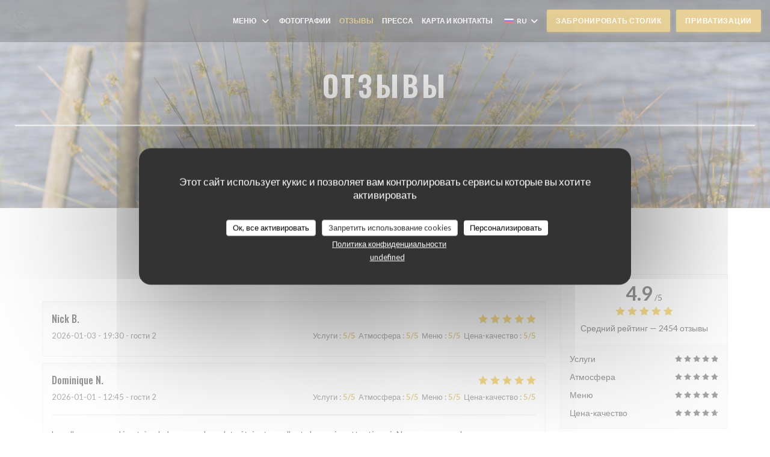

--- FILE ---
content_type: text/html; charset=UTF-8
request_url: https://www.levieuxmoulin-chabanais.com/ru/reviews/?page=7
body_size: 15027
content:
<!DOCTYPE html>
<!--[if lt IE 7]>      <html class="no-js lt-ie9 lt-ie8 lt-ie7" lang="ru"> <![endif]-->
<!--[if IE 7]>         <html class="no-js lt-ie9 lt-ie8" lang="ru"> <![endif]-->
<!--[if IE 8]>         <html class="no-js lt-ie9" lang="ru"> <![endif]-->
<!--[if gt IE 8]><!--> <html class="no-js" lang="ru"> <!--<![endif]-->


<head>
	<!-- Meta -->
	<meta charset="utf-8">
	<meta http-equiv="X-UA-Compatible" content="IE=edge" />
	<meta name="viewport" content="width=device-width, initial-scale=1">
	<title>Отзывы посетителей Le Vieux Moulin, Chabanais -
Оценка: 4,9 из 5</title>

	<!-- Includes -->
	<meta name="description" content="2454 объективных отзывов клиентов о Le
Vieux Moulin в Chabanais. Средний рейтинг: 4,9 из 5..." />



<link rel="canonical" href="https://www.levieuxmoulin-chabanais.com/ru/reviews/?page=7" />

<!-- Facebook Like and Google -->
<meta property="og:title" content="Отзывы посетителей Le Vieux Moulin, Chabanais -
Оценка: 4,9 из 5 " />
<meta property="og:type" content="website" />
<meta property="og:url" content="http://www.levieuxmoulin-chabanais.com/ru/reviews/?page=7" />
<meta property="og:image" content="https://ugc.zenchef.com/3/4/3/8/7/9/1/0/8/2/2/1424360415_156/3e51d0c6a4d30885150a670926fc08f5.website.jpg" />
<meta property="og:site_name" content="Zenchef" />
<meta property="fb:admins" content="685299127" />
<meta property="place:location:latitude" content="45.8797821" />
<meta property="place:location:longitude" content="0.7411088" />
<meta property="og:description" content="2454 объективных отзывов клиентов о Le
Vieux Moulin в Chabanais. Средний рейтинг: 4,9 из 5..." />

<meta name="google-site-verification" content="uxvwNWoalgKNC-Vra9-ffp627_icDXnQjGjoHnoj4v4" />

<script>
	window.restaurantId = 343879;
	window.lang = "ru";
	window.API_URL = "//api.zenchef.com/api/v1/";
</script>

	<link rel="alternate" hreflang="x-default" href="https://www.levieuxmoulin-chabanais.com/reviews/?page=7" />
<link rel="alternate" hreflang="ru" href="https://www.levieuxmoulin-chabanais.com/ru/reviews/?page=7" />
    <link rel="alternate" hreflang="en" href="https://www.levieuxmoulin-chabanais.com/en/reviews/?page=7" />
    <link rel="alternate" hreflang="es" href="https://www.levieuxmoulin-chabanais.com/es/opiniones/?page=7" />
    <link rel="alternate" hreflang="it" href="https://www.levieuxmoulin-chabanais.com/it/recensioni/?page=7" />
    <link rel="alternate" hreflang="de" href="https://www.levieuxmoulin-chabanais.com/de/rezensionen/?page=7" />
    <link rel="alternate" hreflang="fr" href="https://www.levieuxmoulin-chabanais.com/?page=7" />
    <link rel="alternate" hreflang="pt" href="https://www.levieuxmoulin-chabanais.com/pt/avaliacoes/?page=7" />
    <link rel="alternate" hreflang="cs" href="https://www.levieuxmoulin-chabanais.com/cs/hodnocení/?page=7" />
    <link rel="alternate" hreflang="ja" href="https://www.levieuxmoulin-chabanais.com/ja/reviews/?page=7" />
    <link rel="alternate" hreflang="zh" href="https://www.levieuxmoulin-chabanais.com/zh/reviews/?page=7" />
    <link rel="alternate" hreflang="nl" href="https://www.levieuxmoulin-chabanais.com/nl/reviews/?page=7" />
    <link rel="alternate" hreflang="el" href="https://www.levieuxmoulin-chabanais.com/el/reviews/?page=7" />
	<link rel="shortcut icon" href="https://ugc.zenchef.com/3/4/3/8/7/9/1/3/5/1/9/1714109145_317/97cd4ff00716b48c13feebb1d7f8b25c.thumb.png" />
	<!-- Preconnect to CDNs for faster resource loading -->
	<link rel="preconnect" href="https://cdnjs.cloudflare.com" crossorigin>
	<link rel="preconnect" href="https://fonts.googleapis.com" crossorigin>
	<link rel="preconnect" href="https://fonts.gstatic.com" crossorigin>

	<!-- Google Web Fonts -->
	
	<!-- Critical CSS Inline -->
	<style>
		/* Critical styles for above-the-fold content */
		body {margin: 0;}
        	</style>

	<!-- Critical CSS -->
	<link rel="stylesheet" href="/css/globals/normalize.css">
	<link rel="stylesheet" href="/css/globals/accessibility.css">
	<link rel="stylesheet" href="/css/globals/15/d4a735/_default_/_default_/style.css">

	<!-- Non-critical CSS -->
	<link rel="stylesheet" href="//cdnjs.cloudflare.com/ajax/libs/fancybox/3.5.7/jquery.fancybox.min.css" media="print" onload="this.media='all'">
	<link rel="stylesheet" href="/css/globals/backdrop.css" media="print" onload="this.media='all'">
	<link rel="stylesheet" href="/css/globals/shift-away-subtle.css" media="print" onload="this.media='all'">
	<link rel="stylesheet" href="/css/globals/icomoon.css" media="print" onload="this.media='all'">
	<link rel="stylesheet" href="/css/globals/fontawesome.css" media="print" onload="this.media='all'">
			<link rel="stylesheet" href="/css/css_15/bootstrap.css" media="print" onload="this.media='all'">			<link rel="stylesheet" href="//fonts.googleapis.com/icon?family=Material+Icons" media="print" onload="this.media='all'">		<link rel="stylesheet" href="/css/globals/15/d4a735/_default_/_default_/nav.css" media="print" onload="this.media='all'">
	<link rel="stylesheet" href="/css/globals/15/d4a735/_default_/_default_/menus.css" media="print" onload="this.media='all'">
	<link rel="stylesheet" href="/css/css_15/d4a735/_default_/_default_/main.css?v=23" media="print" onload="this.media='all'">

	<!-- Fallback for browsers without JS -->
	<noscript>
		<link rel="stylesheet" href="//cdnjs.cloudflare.com/ajax/libs/fancybox/3.5.7/jquery.fancybox.min.css">
		<link rel="stylesheet" href="/css/globals/backdrop.css">
		<link rel="stylesheet" href="/css/globals/shift-away-subtle.css">
		<link rel="stylesheet" href="/css/globals/icomoon.css">
		<link rel="stylesheet" href="/css/globals/fontawesome.css">
		<link rel="stylesheet" href="/css/globals/15/d4a735/_default_/_default_/nav.css">
		<link rel="stylesheet" href="/css/globals/15/d4a735/_default_/_default_/menus.css">
		<link rel="stylesheet" href="/css/css_15/d4a735/_default_/_default_/main.css?v=23">
	</noscript>

	<style>
  </style>

  <style>
    h1.name-text, .title-area h2 {
display: none !important;
}  </style>

	<!-- Widget URL -->
	<script>
		var hasNewBookingWidget = 1;
	</script>
</head>

<body class="current-page-reviews">
	<a href="#main-content" class="skip-link sr-only-focusable">Перейти к основному содержанию</a>

	<!-- Header -->
	<nav class="nav " role="navigation" aria-label="Основная навигация">
	<div class="homelink">
			<a href="/ru/" title="Главная Le Vieux Moulin">	
			<img class="logo" src="https://ugc.zenchef.com/3/4/3/8/7/9/1/3/5/1/9/1714109145_317/97cd4ff00716b48c13feebb1d7f8b25c.png" alt="Logo Le Vieux Moulin"/>
		</a>
	</div>
	<div class="nav-items-wrap ">
		<ul class="nav__items">
	<!-- Menu -->
			<li class="nav__item dropdown-wrap nav__item--menus">
			<a title="Меню" href="/ru/menus/">Меню <i class="fa fa-angle-down"></i></a>
			<ul class="dropdown">
									<li>
						<a href="/ru/menus/#menu-410161">Menu détente</a>
					</li>
									<li>
						<a href="/ru/menus/#menu-410163">Menu gourmet</a>
					</li>
									<li>
						<a href="/ru/menus/#menu-410164">Menu du jour</a>
					</li>
							</ul>
		</li>
	
	<!-- Gallery -->
			<li class="nav__item nav__item--gallery">
			<a title="Фотографии" href="/ru/photos/">Фотографии</a>
		</li>
	
	
	<!-- Reviews -->
			<li class="nav__item nav__item--reviews">
			<a title="Отзывы" href="/ru/reviews/?page=7">Отзывы</a>
		</li>
	
	<!-- Events -->
	
	<!-- Press -->
			<li class="nav__item nav__item--press">
			<a title="Пресса" href="/ru/about-us/">Пресса</a>
		</li>
	
	<!-- Restaurants -->
	
	<!-- Custom page -->
				
	<!-- Custom link -->
	
	<!-- Custom button -->
	
	<!-- Contact -->
	<li class="nav__item nav__item--contact">
		<a title="Карта и контакты" href="/ru/address-contact/">Карта и контакты</a>
	</li>

	<!-- Language -->
	<div class="dropdown-wrap drodown-wrap--lang ">
	<span>
		<img src="/img/flags/topbar-ru.png" class="flag flag-ru" alt="ru" width="16" height="11">		RU		<i class="fa fa-angle-down"></i>
	</span>
	<ul class="dropdown">
					<li class="lang lang-en">
				<a href="/en/reviews/?page=7">
					<img src="/img/flags/topbar-en.png" class="flag flag-en" alt="en" width="16" height="11">					EN				</a>
			</li>
					<li class="lang lang-es">
				<a href="/es/opiniones/?page=7">
					<img src="/img/flags/topbar-es.png" class="flag flag-es" alt="es" width="16" height="11">					ES				</a>
			</li>
					<li class="lang lang-it">
				<a href="/it/recensioni/?page=7">
					<img src="/img/flags/topbar-it.png" class="flag flag-it" alt="it" width="16" height="11">					IT				</a>
			</li>
					<li class="lang lang-de">
				<a href="/de/rezensionen/?page=7">
					<img src="/img/flags/topbar-de.png" class="flag flag-de" alt="de" width="16" height="11">					DE				</a>
			</li>
					<li class="lang lang-fr">
				<a href="/avis/?page=7">
					<img src="/img/flags/topbar-fr.png" class="flag flag-fr" alt="fr" width="16" height="11">					FR				</a>
			</li>
					<li class="lang lang-pt">
				<a href="/pt/avaliacoes/?page=7">
					<img src="/img/flags/topbar-pt.png" class="flag flag-pt" alt="pt" width="16" height="11">					PT				</a>
			</li>
					<li class="lang lang-cs">
				<a href="/cs/hodnocení/?page=7">
					<img src="/img/flags/topbar-cs.png" class="flag flag-cs" alt="cs" width="16" height="11">					CS				</a>
			</li>
					<li class="lang lang-ja">
				<a href="/ja/reviews/?page=7">
					<img src="/img/flags/topbar-ja.png" class="flag flag-ja" alt="ja" width="16" height="11">					JA				</a>
			</li>
					<li class="lang lang-zh">
				<a href="/zh/reviews/?page=7">
					<img src="/img/flags/topbar-zh.png" class="flag flag-zh" alt="zh" width="16" height="11">					ZH				</a>
			</li>
					<li class="lang lang-nl">
				<a href="/nl/reviews/?page=7">
					<img src="/img/flags/topbar-nl.png" class="flag flag-nl" alt="nl" width="16" height="11">					NL				</a>
			</li>
					<li class="lang lang-el">
				<a href="/el/reviews/?page=7">
					<img src="/img/flags/topbar-el.png" class="flag flag-el" alt="el" width="16" height="11">					EL				</a>
			</li>
			</ul>
</div>

	<!-- Buttons -->
	</ul>

		<div class="nav__buttons">
			<!-- Buttons -->
			<div class="buttons-wrap-header">
							<a
			class="btn btn--std btn--booking iframe--widget"
            data-zc-action="open">
						Забронировать столик					</a>
	
		<a
		data-fancybox data-type='iframe'
		class="btn btn--std btn--privatization iframe--widget"
		href="https://bookings.zenchef.com/privatisation?rid=343879&lang=ru&pid=1001&fullscreen&withCloseButton=1"
        rel="noreferer,noopener"
		target="_blank">
				Приватизации			</a>
			</div>

			<!-- Language -->
			
			<!-- Toggle Menu -->
			<div class="burger-button" onclick="display_burger_menu()" role="button" tabindex="0" aria-label="Открыть/закрыть меню" aria-expanded="false" aria-controls="burger-menu">
				<span class="burger-button__item"></span>
				<span class="burger-button__item"></span>
				<span class="burger-button__item"></span>
			</div>
		</div>
	</div>
</nav>

<!-- Burger Menu -->
<div class="burger-menu burger-menu--center" id="burger-menu" role="dialog" aria-modal="true" aria-label="Основная навигация">
	<div class="burger-menu-items-wrap">
		<ul class="burger-menu__items">
			<!-- Menu -->
							<li class="burger-menu__item burger-menu__item--menus dropdown-wrap">
					<span>
						<a class="burger-menu__dropdown-link" title="Меню" href="/ru/menus/">Меню</a>
						<i class="fa fa-angle-down" onclick="display_burger_dropdown(this)" role="button" tabindex="0" aria-label="Развернуть подменю" aria-expanded="false"></i>
					</span>
					<ul class="dropdown">
													<li>
								<a onclick="remove_burger_menu()" href="/ru/menus/#menu-410161">Menu détente</a>
							</li>
													<li>
								<a onclick="remove_burger_menu()" href="/ru/menus/#menu-410163">Menu gourmet</a>
							</li>
													<li>
								<a onclick="remove_burger_menu()" href="/ru/menus/#menu-410164">Menu du jour</a>
							</li>
											</ul>
				</li>
			
			<!-- Gallery -->
							<li class="burger-menu__item burger-menu__item--gallery">
					<a title="Фотографии" href="/ru/photos/">Фотографии</a>
				</li>
			
			
			<!-- Reviews -->
							<li class="burger-menu__item burger-menu__item--reviews">
					<a title="Отзывы" href="/ru/reviews/?page=7">Отзывы</a>
				</li>
			
			<!-- Events -->
			
			<!-- Press -->
							<li class="burger-menu__item burger-menu__item--press">
					<a title="Пресса" href="/ru/about-us/">Пресса</a>
				</li>
			
			<!-- Restaurants -->
			
			<!-- Custom page -->
										
			<!-- Custom link -->
			
			<!-- Custom button -->
			
			<!-- Contact -->
			<li class="burger-menu__item burger-menu__item--contact">
				<a title="Карта и контакты" href="/ru/address-contact/">Карта и контакты</a>
			</li>
		</ul>

		<!-- Buttons -->
		<div class="buttons-wrap-header">
						<a
			class="btn btn--std btn--booking iframe--widget"
            data-zc-action="open">
						Забронировать столик					</a>
	
		<a
		data-fancybox data-type='iframe'
		class="btn btn--std btn--privatization iframe--widget"
		href="https://bookings.zenchef.com/privatisation?rid=343879&lang=ru&pid=1001&fullscreen&withCloseButton=1"
        rel="noreferer,noopener"
		target="_blank">
				Приватизации			</a>
		</div>

		<!-- Language -->
		<ul class="language-list">
			<li class="lang lang-en">
					<a class="btn-circle btn--small btn--ghost" href="/en/reviews/?page=7">
				EN			</a>
				</li>
			<li class="lang lang-es">
					<a class="btn-circle btn--small btn--ghost" href="/es/opiniones/?page=7">
				ES			</a>
				</li>
			<li class="lang lang-it">
					<a class="btn-circle btn--small btn--ghost" href="/it/recensioni/?page=7">
				IT			</a>
				</li>
			<li class="lang lang-de">
					<a class="btn-circle btn--small btn--ghost" href="/de/rezensionen/?page=7">
				DE			</a>
				</li>
			<li class="lang lang-fr">
					<a class="btn-circle btn--small btn--ghost" href="/avis/?page=7">
				FR			</a>
				</li>
			<li class="lang lang-pt">
					<a class="btn-circle btn--small btn--ghost" href="/pt/avaliacoes/?page=7">
				PT			</a>
				</li>
			<li class="lang lang-cs">
					<a class="btn-circle btn--small btn--ghost" href="/cs/hodnocení/?page=7">
				CS			</a>
				</li>
			<li class="lang lang-ja">
					<a class="btn-circle btn--small btn--ghost" href="/ja/reviews/?page=7">
				JA			</a>
				</li>
			<li class="lang lang-zh">
					<a class="btn-circle btn--small btn--ghost" href="/zh/reviews/?page=7">
				ZH			</a>
				</li>
			<li class="lang lang-nl">
					<a class="btn-circle btn--small btn--ghost" href="/nl/reviews/?page=7">
				NL			</a>
				</li>
			<li class="lang lang-el">
					<a class="btn-circle btn--small btn--ghost" href="/el/reviews/?page=7">
				EL			</a>
				</li>
	</ul>

		<!-- Social media -->
			<ul class="social-media-wrap">
					<li class="separator-tiny" >
				<a class="btn-circle btn--white" href="https://www.facebook.com/pages/category/French-Restaurant/Restaurant-Le-Vieux-Moulin-395625713891563/" rel="noreferer,noopener" target="_blank" title="Facebook">
					<i class="fab fa-facebook" aria-hidden="true"></i>
					<span class="sr-only">Facebook ((открывается в новом окне))</span>
				</a>
			</li>
		
		
					<li class="separator-tiny" >
				<a class="btn-circle btn--white" href="https://www.instagram.com/sebastienlay/" rel="noreferer,noopener" target="_blank" title="Instagram">
					<i class="fab fa-instagram" aria-hidden="true"></i>
					<span class="sr-only">Instagram ((открывается в новом окне))</span>
				</a>
			</li>
			</ul>
	</div>
</div>
<div class="section section-header section-header-small">
	<div class="parallax filter">
		<div class="image"
				style="background-image: url('https://www.levieuxmoulin-chabanais.com/i/le-vieux-moulin/3/4/3/8/7/9/1/3/5/1/9/1714109447_370/65713c44bd7b9443a77c50a81a6075f2.small_original.jpg'); transform: translate3d(0px, 0px, 0px);">
		</div>
		<div class="container">
			<div class="content">
				<div class="title-area">
					<h1>Отзывы</h1>
					<hr class="divider">
				</div>
				<div class="button-get-started">
								<a
			class="btn btn--std btn--booking iframe--widget"
            data-zc-action="open">
						Забронировать столик					</a>
	
		<a
		data-fancybox data-type='iframe'
		class="btn btn--std btn--privatization iframe--widget"
		href="https://bookings.zenchef.com/privatisation?rid=343879&lang=ru&pid=1001&fullscreen&withCloseButton=1"
        rel="noreferer,noopener"
		target="_blank">
				Приватизации			</a>
				</div>
			</div>
		</div>
	</div>
</div>
<div class="s--reviews section">
	<div class="container container-reviews grid grid-w-sidebar">
		<div class="reviews-wrap">
			<!-- content -->
			<html><head><link rel="shortcut icon" href="/build/favicon.ico"><link href="/build/bundle.f9287.css" rel="stylesheet" media="only x" onload="this.media='all'"><noscript><link rel="stylesheet" href="/build/bundle.f9287.css"></noscript><script crossorigin="anonymous" src="/build/bundle.095a0.esm.js" type="module"></script><script nomodule="" src="/build/polyfills.a3b7c.js"></script><script nomodule="" defer="defer" src="/build/bundle.030f3.js"></script></head><body></body></html>			<div class="my-preact-app">
			</div>
		</div>

		<div class="side sticky">
			<div class="reviews__global reviews__global--side">
	<div class="reviews-global__average">
		<div>
			<span class="reviews-global__note">4.9</span>
			<span class="reviews-global__total">/5</span>
		</div>

		<div>
			<div class="stars">
				<span class="stars__filled" style="width: 97.514%"></span>
			</div>
			<p class="reviews-global__number">Средний рейтинг — <span>2454 отзывы</span></p>
		</div>
	</div>
	
	<div class="reviews-global__details">
		<div class="reviews-global__criterion">
			<span>Услуги</span>
			<div class="stars">
				<span class="stars__filled-black" style="width: 98%"></span>
			</div>
		</div>
		<div class="reviews-global__criterion">
			<span>Атмосфера</span>
			<div class="stars">
				<span class="stars__filled-black" style="width: 96%"></span>
			</div>
		</div>
		<div class="reviews-global__criterion">
			<span>Меню</span>
			<div class="stars">
				<span class="stars__filled-black" style="width: 98%"></span>
			</div>
		</div>
		<div class="reviews-global__criterion">
			<span>Цена-качество</span>
			<div class="stars">
				<span class="stars__filled-black" style="width: 94%"></span>
			</div>
		</div>
	</div>
</div><div class="reviews__verified">
	<img src="/img/badge-avis-zenchef.png" alt="Исключительно проверенные оценки">
	<div class="reviews-verified__text">
		<h4>Исключительно проверенные оценки</h4>
		<p>Оценки только от клиентов, сделавших резервирование</p>
	</div>
</div>		</div>
	</div>
</div>


<!-- Widgets TripAdvisor -->

		<!-- Footer -->
		<footer class="footer footer-big footer-color-black" data-color="black">
			<div class="container">
				<div class="row">
					<div class="col-md-4 col-sm-12">
						<div class="info info-contact ">
							<h3 class="h5 title">Карта и контакты</h3>

							<div class="contact-wrap">
								<i class="fa fa-map-marker"></i>
								<a class="restaurant-address" href="https://www.google.com/maps/dir/?api=1&destination=Le+Vieux+Moulin+Moulin+du+Bouchaud+route+de+Limoges+16150+Chabanais+fr" target="_blank" rel="noreferer,noopener">
	Moulin du Bouchaud - route de Limoges		16150 Chabanais	<span class="sr-only"> ((открывается в новом окне))</span>
</a>
							</div>

							<div class="contact-wrap">
								<i class="fa fa-phone"></i>
								<a class="restaurant-phone" href="tel:0564285894">05 64 28 58 94</a>							</div>
                            <div class="contact-wrap">
                                                            </div>

							<!-- Social media -->
								<ul class="social-media-wrap">
					<li class="separator-tiny" >
				<a class="btn-circle btn--small btn--white" href="https://www.facebook.com/pages/category/French-Restaurant/Restaurant-Le-Vieux-Moulin-395625713891563/" rel="noreferer,noopener" target="_blank" title="Facebook">
					<i class="fab fa-facebook" aria-hidden="true"></i>
					<span class="sr-only">Facebook ((открывается в новом окне))</span>
				</a>
			</li>
		
		
					<li class="separator-tiny" >
				<a class="btn-circle btn--small btn--white" href="https://www.instagram.com/sebastienlay/" rel="noreferer,noopener" target="_blank" title="Instagram">
					<i class="fab fa-instagram" aria-hidden="true"></i>
					<span class="sr-only">Instagram ((открывается в новом окне))</span>
				</a>
			</li>
			</ul>
						</div>
					</div>

					<div class="col-md-4 col-sm-12">
						<div class="info info-booking">
							<h3 class="h5 title">Связь с нами</h3>
							<div class="button-get-started">
											<a
			class="btn btn--std btn--booking iframe--widget"
            data-zc-action="open">
						Забронировать столик					</a>
	
		<a
		data-fancybox data-type='iframe'
		class="btn btn--std btn--privatization iframe--widget"
		href="https://bookings.zenchef.com/privatisation?rid=343879&lang=ru&pid=1001&fullscreen&withCloseButton=1"
        rel="noreferer,noopener"
		target="_blank">
				Приватизации			</a>
							</div>

							<!-- Rewards -->
								<div class="rewards-wrap">
		
					<div class="reward tippy" data-tippy-content="Fait Maison">
				<img src="/img/rewards/reward_fait-maison.png" alt="Fait maison"/>
			</div>
		
				
		
		
		
		
		
		
		
		
		<!--  -->
	</div>
						</div>
					</div>

					<!-- Newsletter -->
					<div class="col-md-4 col-sm-12">
						<div class="info info-nl newsletter">
							<div class="newsletter-wrap">
	<h3 class="reveal-1 ">
		Будьте в курсе новостей		<a href="/ru/yuridicheskaya-informatsiya/" rel="nofollow" target="_blank">*</a>
	</h3>

	<p class="newsletter__caption caption reveal-2">Подпишитесь на нашу рассылку, чтобы получать от нас по электронной почте персонализированные сообщения и маркетинговые предложения.</p>

	
	<div class="buttons-wrap text--center reveal-3">
		<a data-fancybox data-type="iframe" href="//nl.zenchef.com/optin-form.php?rpid=rpid_S75NCFJ9&lang=ru" class="btn btn--std btn--newsletter" target="_blank">
			Подписаться		</a>
	</div>
</div>						</div>
					</div>
				</div>

				<hr class="divider--dark">

				<div class="footer__text">
					<p class="footer__copyright">
	&copy; 2026 Le Vieux Moulin — Веб-страница ресторана создана 	<a href="https://www.zenchef.com/" rel="noopener" target="_blank" class="zcf-link">Zenchef<span class="sr-only"> ((открывается в новом окне))</span></a>
</p>
					<p class="footer__links">
    	<a class="" href="/ru/yuridicheskaya-informatsiya/" rel="nofollow" target="_blank">Предупреждение об отказе от ответственности<span class="sr-only"> ((открывается в новом окне))</span></a>
	<a class="" href="https://bookings.zenchef.com/gtc?rid=343879&host=www.levieuxmoulin-chabanais.com" rel="nofollow" target="_blank">УСЛОВИЯ ИСПОЛЬЗОВАНИЯ<span class="sr-only"> ((открывается в новом окне))</span></a>
	<a class="" href="/ru/politika-konfidentsialnosti/" rel="nofollow" target="_blank">Политика защиты персональных данных<span class="sr-only"> ((открывается в новом окне))</span></a>
	<a class="" href="/ru/cookie-policy/" rel="nofollow" target="_blank">Политика печенье<span class="sr-only"> ((открывается в новом окне))</span></a>
</p>
				</div>
			</div>
		</footer>

		<!-- Loader -->
<div class="loader-wrap loader-wrap--">
	<div class="loader">
		<div class="homelink">
			<a href="/ru/" title="Главная Le Vieux Moulin">	
			<img class="logo" src="https://ugc.zenchef.com/3/4/3/8/7/9/1/3/5/1/9/1714109145_317/97cd4ff00716b48c13feebb1d7f8b25c.png" alt="Logo Le Vieux Moulin"/>
		</a>
	</div>	</div>
</div>
<!-- JS -->
<script>
	var template = '15';
	var templateIdForWidget = '15';
</script>
<script src="//ajax.googleapis.com/ajax/libs/jquery/3.4.1/jquery.min.js"></script>
<script src="/js/libs/jquery.form.js?v=23"></script>
<script src="/js/libs/jquery.validate.js?v=23"></script>
<script src="/js/libs/jquery.validate.ajax.js?v=23"></script>
<!-- <script src="/js/libs/modernizr-3.6.0.min.js?v=23"></script> -->
<script src="//cdnjs.cloudflare.com/ajax/libs/fancybox/3.5.7/jquery.fancybox.min.js"></script>
<script src="/js/libs/popper.min.js?v=23"></script>
<script src="/js/libs/tippy-bundle.iife.min.js?v=23"></script>

<script src="/js/globals/script.js?v=23"></script>
<script src="/js/globals/getRestoIdKonamiCode.js?v=23"></script>

	<script src="/js/js_15/main.js?v=23"></script>

	<script src="/js/libs/bootstrap.min.js?v=23"></script>
	<script src="/js/js_15/jquery.disablescroll.min.js?v=23"></script>



<!-- Includes -->
<div id="modal-contact" class="modal" style="display: none; max-width: 500px;">
	<h3>Вы хотите связаться с нами? <br />
Заполните форму ниже!</h3>
	<form name="contact-form" class="form" id="contact-form" action="#" novalidate="novalidate">
	<input type="hidden" name="restaurant_public_id" id="restaurant_public_id" value="rpid_S75NCFJ9">
	<input type="hidden" name="lang" id="lang" value="ru">
	<input type="hidden" name="token" id="token" value="1d90b0c3280daae2f590256b74401948">

	<div class="input--small">
		<input type="text" name="firstname" id="firstname" value="" placeholder="Имя *" aria-label="Имя" autocomplete="given-name" required="required" aria-required="true" title="Это поле не может быть пустым">
	</div>

	<div class="input--small">
		<input type="text" name="lastname" id="lastname" value="" placeholder="Фамилия *" aria-label="Фамилия" autocomplete="family-name" required="required" aria-required="true" title="Это поле не может быть пустым">
	</div>

	<div class="input--small">
		<input type="email" name="email" id="email" value="" placeholder="Адрес вашей электронной почты *" aria-label="Адрес вашей электронной почты" autocomplete="email" required="required" aria-required="true" title="Это поле не может быть пустым" data-msg-email="Пожалуйста, введите корректный адрес электронной почты">
	</div>

	<div class="input--small">
		<input type="text" name="phone" id="phone" value="" placeholder="Номер телефона *" aria-label="Номер телефона" autocomplete="tel" required="required" aria-required="true" title="Это поле не может быть пустым">
	</div>

	<div class="input--full">
		<textarea name="message" id="message" placeholder="Сообщение" aria-label="Сообщение" rows="6"></textarea>
	</div>
        <div class="input--full" style="font-size:10px !important;">
        In accordance with data protection regulations, you have the right to opt out of marketing communications. UK residents can register with the Telephone Preference Service at <a href="https://www.tpsonline.org.uk" target="_blank" rel="noopener noreferrer">tpsonline.org.uk</a>. US residents can register at <a href="https://www.donotcall.gov" target="_blank" rel="noopener noreferrer">donotcall.gov</a>. For more information about how we process your data, please see our <a href="/ru/politika-konfidentsialnosti/" target="_blank">privacy policy</a>.    </div>
    
	<input class="btn btn--std input--full" type="submit" id="send" value="Отправить">

	<div class="step2 hidden">
		<strong>Спасибо! </strong> Мы получили Ваше сообщение. Мы свяжемся с вами как можно скорее.<br> Для любого запроса на бронирование, нажмите непосредственно на кнопку Забронировать.	</div>
</form>
</div>    <script id="restaurantJsonLd" type="application/ld+json">
{
    "@context":"https://schema.googleapis.com"
    ,"@type":"Restaurant"
    ,"@id":"https://www.levieuxmoulin-chabanais.com"
    ,"image":"https://ugc.zenchef.com/3/4/3/8/7/9/1/0/8/2/2/1424360415_156/3e51d0c6a4d30885150a670926fc08f5.website.jpg"
    ,"name":"Le Vieux Moulin"
    ,"address":{
        "@type":"PostalAddress",
        "addressLocality":"Chabanais",
        "postalCode":"16150",
        "streetAddress":"Moulin du Bouchaud",
        "addressCountry":"FR",
        "addressRegion":"Chabanais"
    }
    ,"priceRange":"€€"
    ,"servesCuisine":["\u0422\u0440\u0430\u0434\u0438\u0446\u0438\u043e\u043d\u043d\u0430\u044f \u043a\u0443\u0445\u043d\u044f","Bistronomique"]    ,"telephone":"0545842497"
    ,"url":"https://www.levieuxmoulin-chabanais.com"
    ,"geo":{
        "@type":"GeoCoordinates",
        "latitude":"45.8797821",
        "longitude":"0.7411088"
    }
        ,"logo":"https://ugc.zenchef.com/3/4/3/8/7/9/1/0/8/2/2/1424360415_156/3e51d0c6a4d30885150a670926fc08f5.website.jpg"
    
        ,"potentialAction":[
    {
        "@type":"ReserveAction",
        "target":{
            "@type":"EntryPoint",
            "urlTemplate":"https://www.levieuxmoulin-chabanais.com/ru/zakazat-stolik/?lang=ru&rid=343879",
            "inLanguage":"ru",
            "actionPlatform":[
                "http://schema.org/MobileWebPlatform",
                "http://schema.org/DesktopWebPlatform",
                "http://schema.org/IOSPlatform",
                "http://schema.org/AndroidPlatform"
            ]
        },
        "result":{
            "@type":"FoodEstablishmentReservation",
            "name":"Забронировать столик"
        }
    }
    ]
    
        ,"aggregateRating": {
        "@type": "AggregateRating",
	    "worstRating": "0",
	    "bestRating": "5",
	    "ratingValue": "4.9",
	    "ratingCount": "2454"
	}
	
        ,"acceptsReservations" : "yes"
    
    ,"hasMenu":"https://www.levieuxmoulin-chabanais.com/ru/menus/"

    
    
    
    
                ,"award": ""
            
    
    
        ,
    "review": [

    ]
    }
</script><script src="/js/libs/tarteaucitron/tarteaucitron.js?v=3"></script>
<style>
    /* Hide tarteaucitron button icons */
    #tarteaucitronRoot .tarteaucitronCheck::before,
    #tarteaucitronRoot .tarteaucitronCross::before,
    #tarteaucitronRoot .tarteaucitronPlus::before {
        display: none !important;
    }
    
    /* Remove text shadow from Allow/Deny buttons */
    #tarteaucitronRoot .tarteaucitronAllow,
    #tarteaucitronRoot .tarteaucitronDeny {
        text-shadow: none !important;
    }
    
    /* Replace icon with Cookies button */
    #tarteaucitronIcon #tarteaucitronManager {
        background: #333;
        border-radius: 4px !important;
        padding: 10px 20px !important;
    }
    
    #tarteaucitronIcon #tarteaucitronManager img {
        display: none !important;
    }
    
    #tarteaucitronIcon #tarteaucitronManager:after {
        content: "🍪";
        color: #fff;
        font-size: 20px !important;
        line-height: 1;
    }
    
    #tarteaucitronIcon #tarteaucitronManager:hover {
        background: #555;
    }
    
    /* Change button colors to neutral (no red/green) */
    #tarteaucitronRoot .tarteaucitronAllow,
    #tarteaucitronRoot .tarteaucitronDeny {
        background-color: #ffffff !important;
        color: #333333 !important;
        border: 1px solid #cccccc !important;
    }
    
    #tarteaucitronRoot .tarteaucitronAllow:hover,
    #tarteaucitronRoot .tarteaucitronDeny:hover {
        background-color: #f5f5f5 !important;
    }
    
    /* Visual feedback for selected state - change background color */
    #tarteaucitronRoot .tarteaucitronIsAllowed .tarteaucitronAllow {
        background-color: #4a90e2 !important;
        color: #ffffff !important;
        border-color: #4a90e2 !important;
    }
    
    #tarteaucitronRoot .tarteaucitronIsDenied .tarteaucitronDeny {
        background-color: #7a7a7a !important;
        color: #ffffff !important;
        border-color: #7a7a7a !important;
    }
    
    /* Reduce font size for disclaimer paragraph */
    #tarteaucitronInfo {
        font-size: 13px !important;
        line-height: 1.4 !important;
    }
    
    /* Also apply neutral colors to Accept All/Deny All buttons */
    #tarteaucitronRoot #tarteaucitronAllAllowed,
    #tarteaucitronRoot #tarteaucitronAllDenied,
    #tarteaucitronRoot .tarteaucitronCTAButton {
        background-color: #ffffff !important;
        color: #333333 !important;
        border: 1px solid #cccccc !important;
    }
    
    #tarteaucitronRoot #tarteaucitronAllAllowed:hover,
    #tarteaucitronRoot #tarteaucitronAllDenied:hover,
    #tarteaucitronRoot .tarteaucitronCTAButton:hover {
        background-color: #f5f5f5 !important;
    }
    
    /* When Accept All is clicked */
    #tarteaucitronRoot #tarteaucitronAllAllowed:active,
    #tarteaucitronRoot #tarteaucitronAllAllowed:focus {
        background-color: #4a90e2 !important;
        color: #ffffff !important;
    }
    
    /* When Deny All is clicked */
    #tarteaucitronRoot #tarteaucitronAllDenied:active,
    #tarteaucitronRoot #tarteaucitronAllDenied:focus {
        background-color: #7a7a7a !important;
        color: #ffffff !important;
    }
    
    /* Style cookie policy and privacy policy as white text links */
    #tarteaucitron #tarteaucitronCookiePolicyUrlDialog,
    #tarteaucitron #tarteaucitronPrivacyUrlDialog {
        background: transparent !important;
        color: #fff !important;
        font-size: 13px !important;
        margin-bottom: 3px !important;
        margin-left: 7px !important;
        padding: 0 !important;
        border: 0 !important;
        border-radius: 0 !important;
        display: inline-block !important;
        line-height: normal !important;
        font-family: inherit !important;
        font-weight: normal !important;
        text-align: center !important;
        vertical-align: baseline !important;
        cursor: pointer !important;
        text-decoration: underline !important;
    }
    
    #tarteaucitron #tarteaucitronCookiePolicyUrlDialog:hover,
    #tarteaucitron #tarteaucitronPrivacyUrlDialog:hover {
        text-decoration: none !important;
    }
    
    /* For the ones in the alert banner */
    #tarteaucitronAlertBig #tarteaucitronCookiePolicyUrl,
    #tarteaucitronAlertBig #tarteaucitronPrivacyUrl {
        background: transparent !important;
        color: #fff !important;
        font-size: 13px !important;
        margin-bottom: 3px !important;
        margin-left: 7px !important;
        padding: 0 !important;
        display: inline-block !important;
        cursor: pointer !important;
        text-decoration: underline !important;
        border: 0 !important;
    }
    
    #tarteaucitronAlertBig #tarteaucitronCookiePolicyUrl:hover,
    #tarteaucitronAlertBig #tarteaucitronPrivacyUrl:hover {
        text-decoration: none !important;
    }
    
    /* Change font size from 16px to 13px for all these buttons */
    #tarteaucitronAlertBig #tarteaucitronCloseAlert,
    #tarteaucitronAlertBig #tarteaucitronPersonalize,
    #tarteaucitronAlertBig #tarteaucitronPersonalize2,
    .tarteaucitronCTAButton,
    #tarteaucitronRoot .tarteaucitronDeny,
    #tarteaucitronRoot .tarteaucitronAllow {
        font-size: 13px !important;
    }
    
    /* Ensure consistent border radius for action buttons only */
    #tarteaucitronAlertBig #tarteaucitronCloseAlert {
        border-radius: 4px !important;
    }
</style>
<script>
    // Define Waze embed service
    tarteaucitron.services = tarteaucitron.services || {};
    tarteaucitron.services.wazeembed = {
        "key": "wazeembed",
        "type": "api",
        "name": "Waze Map (Google)",
        "uri": "https://www.waze.com/legal/privacy",
        "needConsent": true,
        "cookies": ['NID', 'SID', 'HSID', 'APISID', 'SAPISID', '1P_JAR'],
        "js": function () {
            "use strict";
            tarteaucitron.fallback(['wazeembed'], function (x) {
                var frame_title = tarteaucitron.getElemAttr(x, "title") || 'Waze map iframe',
                    width = tarteaucitron.getElemAttr(x, "data-width") || '100%',
                    height = tarteaucitron.getElemAttr(x, "data-height") || '400',
                    url = tarteaucitron.getElemAttr(x, "data-url");

                return '<iframe title="' + frame_title + '" src="' + url + '" width="' + width + '" height="' + height + '" style="border: 0; width: 100%;" allowfullscreen></iframe>';
            });
        },
        "fallback": function () {
            "use strict";
            var id = 'wazeembed';
            tarteaucitron.fallback(['wazeembed'], function (elem) {
                elem.style.width = '100%';
                elem.style.height = '400px';
                return tarteaucitron.engage(id);
            });
        }
    };

    $(document).ready(function() {
        //Facebook
        (tarteaucitron.job = tarteaucitron.job || []).push('facebook');

        //Twitter
        (tarteaucitron.job = tarteaucitron.job || []).push('twitter');

        //Google jsAPI
        (tarteaucitron.job = tarteaucitron.job || []).push('jsapi');
        
        //Waze Maps
        (tarteaucitron.job = tarteaucitron.job || []).push('wazeembed');

        
        
        
        tarteaucitron.init({
            "hashtag": "#tarteaucitron",
            "highPrivacy": true,
            "orientation": "middle",
            "adblocker": false,
            "showAlertSmall": false,
            "cookieslist": true,
            "removeCredit": true,
            "mandatory": true,
            "mandatoryCta": false,
            "iconPosition": "BottomLeft",
            "googleConsentMode": true,
            "showDetailsOnClick": false,
            "privacyUrl": "/ru/politika-konfidentsialnosti/",
            "cookiePolicyUrl": "/ru/cookie-policy/",
        });

    });
</script>
<!-- Zenchef Widget SDK -->
<script>;(function (d, s, id) {const el = d.getElementsByTagName(s)[0]; if (d.getElementById(id) || el.parentNode == null) {return;} var js = d.createElement(s);  js.id = id; js.async = true; js.src = 'https://sdk.zenchef.com/v1/sdk.min.js';  el.parentNode.insertBefore(js, el); })(document, 'script', 'zenchef-sdk')</script>
<div
        class="zc-widget-config"
        data-restaurant="343879"
        data-lang="ru"
></div>
	</body>
</html>
